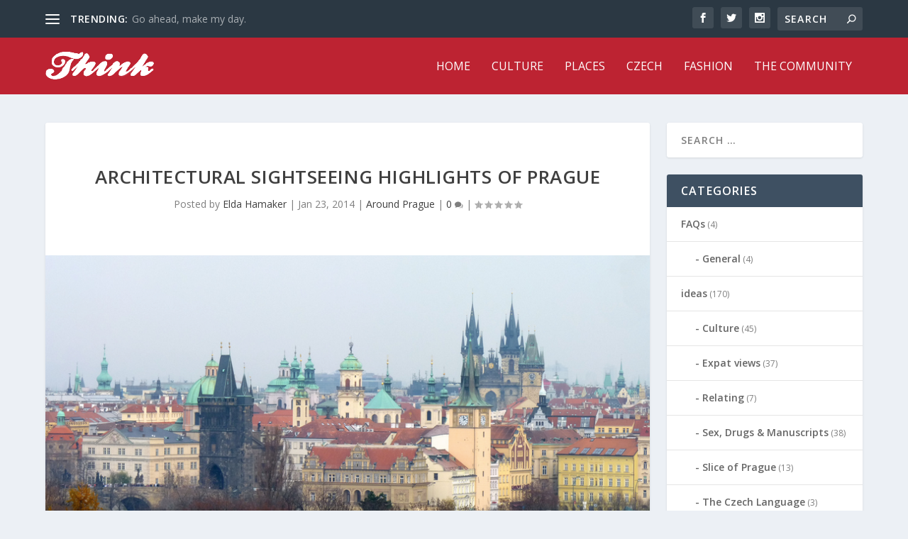

--- FILE ---
content_type: text/html; charset=UTF-8
request_url: https://thinkexpats.com/architectural-sightseeing-highlights-of-prague-czech-republic
body_size: 17004
content:
<!DOCTYPE html>
<!--[if IE 6]>
<html id="ie6" lang="en-US">
<![endif]-->
<!--[if IE 7]>
<html id="ie7" lang="en-US">
<![endif]-->
<!--[if IE 8]>
<html id="ie8" lang="en-US">
<![endif]-->
<!--[if !(IE 6) | !(IE 7) | !(IE 8)  ]><!-->
<html lang="en-US">
<!--<![endif]-->
<head>
	<meta charset="UTF-8" />
			
	
	<link rel="pingback" href="https://thinkexpats.com/xmlrpc.php" />

		<!--[if lt IE 9]>
	<script src="https://thinkexpats.com/wp-content/themes/Extra/scripts/ext/html5.js" type="text/javascript"></script>
	<![endif]-->

	<script type="text/javascript">
		document.documentElement.className = 'js';
	</script>

	<meta name='robots' content='index, follow, max-image-preview:large, max-snippet:-1, max-video-preview:-1' />
	<style>img:is([sizes="auto" i], [sizes^="auto," i]) { contain-intrinsic-size: 3000px 1500px }</style>
	
	<!-- This site is optimized with the Yoast SEO plugin v25.5 - https://yoast.com/wordpress/plugins/seo/ -->
	<title>Architectural Sightseeing Highlights of Prague - ThinkExpats Prague</title>
	<link rel="canonical" href="http://thinkexpats.com/architectural-sightseeing-highlights-of-prague-czech-republic" />
	<meta property="og:locale" content="en_US" />
	<meta property="og:type" content="article" />
	<meta property="og:title" content="Architectural Sightseeing Highlights of Prague - ThinkExpats Prague" />
	<meta property="og:description" content="  Prague, the capital of the Czech Republic, has a well-earned reputation for excellence when it comes to its architecture and local culture. Indeed, there are many UNESCO World Heritage Sites within the city and elsewhere in the Czech Republic that can be enjoyed during a visit. Each part of Prague provides its own distinctive [&hellip;]" />
	<meta property="og:url" content="http://thinkexpats.com/architectural-sightseeing-highlights-of-prague-czech-republic" />
	<meta property="og:site_name" content="ThinkExpats Prague" />
	<meta property="article:published_time" content="2014-01-23T21:30:44+00:00" />
	<meta property="article:modified_time" content="2016-07-15T16:52:57+00:00" />
	<meta property="og:image" content="http://thinkexpats.com/wp-content/uploads/2014/01/Screen%20shot%202014-01-23%20at%204.20.53%20PM.png" />
	<meta property="og:image:width" content="862" />
	<meta property="og:image:height" content="562" />
	<meta property="og:image:type" content="image/png" />
	<meta name="author" content="Elda Hamaker" />
	<meta name="twitter:card" content="summary_large_image" />
	<meta name="twitter:label1" content="Written by" />
	<meta name="twitter:data1" content="Elda Hamaker" />
	<meta name="twitter:label2" content="Est. reading time" />
	<meta name="twitter:data2" content="4 minutes" />
	<script type="application/ld+json" class="yoast-schema-graph">{"@context":"https://schema.org","@graph":[{"@type":"WebPage","@id":"http://thinkexpats.com/architectural-sightseeing-highlights-of-prague-czech-republic","url":"http://thinkexpats.com/architectural-sightseeing-highlights-of-prague-czech-republic","name":"Architectural Sightseeing Highlights of Prague - ThinkExpats Prague","isPartOf":{"@id":"https://thinkexpats.com/#website"},"primaryImageOfPage":{"@id":"http://thinkexpats.com/architectural-sightseeing-highlights-of-prague-czech-republic#primaryimage"},"image":{"@id":"http://thinkexpats.com/architectural-sightseeing-highlights-of-prague-czech-republic#primaryimage"},"thumbnailUrl":"https://thinkexpats.com/wp-content/uploads/2014/01/Screen shot 2014-01-23 at 4.20.53 PM.png","datePublished":"2014-01-23T21:30:44+00:00","dateModified":"2016-07-15T16:52:57+00:00","author":{"@id":"https://thinkexpats.com/#/schema/person/31d697d901547827558165d2ad9ded39"},"breadcrumb":{"@id":"http://thinkexpats.com/architectural-sightseeing-highlights-of-prague-czech-republic#breadcrumb"},"inLanguage":"en-US","potentialAction":[{"@type":"ReadAction","target":["http://thinkexpats.com/architectural-sightseeing-highlights-of-prague-czech-republic"]}]},{"@type":"ImageObject","inLanguage":"en-US","@id":"http://thinkexpats.com/architectural-sightseeing-highlights-of-prague-czech-republic#primaryimage","url":"https://thinkexpats.com/wp-content/uploads/2014/01/Screen shot 2014-01-23 at 4.20.53 PM.png","contentUrl":"https://thinkexpats.com/wp-content/uploads/2014/01/Screen shot 2014-01-23 at 4.20.53 PM.png","width":862,"height":562},{"@type":"BreadcrumbList","@id":"http://thinkexpats.com/architectural-sightseeing-highlights-of-prague-czech-republic#breadcrumb","itemListElement":[{"@type":"ListItem","position":1,"name":"Home","item":"https://thinkexpats.com/"},{"@type":"ListItem","position":2,"name":"Architectural Sightseeing Highlights of Prague"}]},{"@type":"WebSite","@id":"https://thinkexpats.com/#website","url":"https://thinkexpats.com/","name":"ThinkExpats Prague","description":"The Insider&#039;s Guide to Prague","potentialAction":[{"@type":"SearchAction","target":{"@type":"EntryPoint","urlTemplate":"https://thinkexpats.com/?s={search_term_string}"},"query-input":{"@type":"PropertyValueSpecification","valueRequired":true,"valueName":"search_term_string"}}],"inLanguage":"en-US"},{"@type":"Person","@id":"https://thinkexpats.com/#/schema/person/31d697d901547827558165d2ad9ded39","name":"Elda Hamaker","image":{"@type":"ImageObject","inLanguage":"en-US","@id":"https://thinkexpats.com/#/schema/person/image/","url":"https://secure.gravatar.com/avatar/b2b6bb2f29feb300aaa11c3cabca7f8340cf71d82defbc944b331ef438f855f8?s=96&d=mm&r=g","contentUrl":"https://secure.gravatar.com/avatar/b2b6bb2f29feb300aaa11c3cabca7f8340cf71d82defbc944b331ef438f855f8?s=96&d=mm&r=g","caption":"Elda Hamaker"},"url":"https://thinkexpats.com/author/admin"}]}</script>
	<!-- / Yoast SEO plugin. -->


<link rel='dns-prefetch' href='//fonts.googleapis.com' />
<link rel="alternate" type="application/rss+xml" title="ThinkExpats Prague &raquo; Feed" href="https://thinkexpats.com/feed" />
		<!-- This site uses the Google Analytics by MonsterInsights plugin v9.6.1 - Using Analytics tracking - https://www.monsterinsights.com/ -->
		<!-- Note: MonsterInsights is not currently configured on this site. The site owner needs to authenticate with Google Analytics in the MonsterInsights settings panel. -->
					<!-- No tracking code set -->
				<!-- / Google Analytics by MonsterInsights -->
		<script type="text/javascript">
/* <![CDATA[ */
window._wpemojiSettings = {"baseUrl":"https:\/\/s.w.org\/images\/core\/emoji\/16.0.1\/72x72\/","ext":".png","svgUrl":"https:\/\/s.w.org\/images\/core\/emoji\/16.0.1\/svg\/","svgExt":".svg","source":{"concatemoji":"https:\/\/thinkexpats.com\/wp-includes\/js\/wp-emoji-release.min.js?ver=6.8.2"}};
/*! This file is auto-generated */
!function(s,n){var o,i,e;function c(e){try{var t={supportTests:e,timestamp:(new Date).valueOf()};sessionStorage.setItem(o,JSON.stringify(t))}catch(e){}}function p(e,t,n){e.clearRect(0,0,e.canvas.width,e.canvas.height),e.fillText(t,0,0);var t=new Uint32Array(e.getImageData(0,0,e.canvas.width,e.canvas.height).data),a=(e.clearRect(0,0,e.canvas.width,e.canvas.height),e.fillText(n,0,0),new Uint32Array(e.getImageData(0,0,e.canvas.width,e.canvas.height).data));return t.every(function(e,t){return e===a[t]})}function u(e,t){e.clearRect(0,0,e.canvas.width,e.canvas.height),e.fillText(t,0,0);for(var n=e.getImageData(16,16,1,1),a=0;a<n.data.length;a++)if(0!==n.data[a])return!1;return!0}function f(e,t,n,a){switch(t){case"flag":return n(e,"\ud83c\udff3\ufe0f\u200d\u26a7\ufe0f","\ud83c\udff3\ufe0f\u200b\u26a7\ufe0f")?!1:!n(e,"\ud83c\udde8\ud83c\uddf6","\ud83c\udde8\u200b\ud83c\uddf6")&&!n(e,"\ud83c\udff4\udb40\udc67\udb40\udc62\udb40\udc65\udb40\udc6e\udb40\udc67\udb40\udc7f","\ud83c\udff4\u200b\udb40\udc67\u200b\udb40\udc62\u200b\udb40\udc65\u200b\udb40\udc6e\u200b\udb40\udc67\u200b\udb40\udc7f");case"emoji":return!a(e,"\ud83e\udedf")}return!1}function g(e,t,n,a){var r="undefined"!=typeof WorkerGlobalScope&&self instanceof WorkerGlobalScope?new OffscreenCanvas(300,150):s.createElement("canvas"),o=r.getContext("2d",{willReadFrequently:!0}),i=(o.textBaseline="top",o.font="600 32px Arial",{});return e.forEach(function(e){i[e]=t(o,e,n,a)}),i}function t(e){var t=s.createElement("script");t.src=e,t.defer=!0,s.head.appendChild(t)}"undefined"!=typeof Promise&&(o="wpEmojiSettingsSupports",i=["flag","emoji"],n.supports={everything:!0,everythingExceptFlag:!0},e=new Promise(function(e){s.addEventListener("DOMContentLoaded",e,{once:!0})}),new Promise(function(t){var n=function(){try{var e=JSON.parse(sessionStorage.getItem(o));if("object"==typeof e&&"number"==typeof e.timestamp&&(new Date).valueOf()<e.timestamp+604800&&"object"==typeof e.supportTests)return e.supportTests}catch(e){}return null}();if(!n){if("undefined"!=typeof Worker&&"undefined"!=typeof OffscreenCanvas&&"undefined"!=typeof URL&&URL.createObjectURL&&"undefined"!=typeof Blob)try{var e="postMessage("+g.toString()+"("+[JSON.stringify(i),f.toString(),p.toString(),u.toString()].join(",")+"));",a=new Blob([e],{type:"text/javascript"}),r=new Worker(URL.createObjectURL(a),{name:"wpTestEmojiSupports"});return void(r.onmessage=function(e){c(n=e.data),r.terminate(),t(n)})}catch(e){}c(n=g(i,f,p,u))}t(n)}).then(function(e){for(var t in e)n.supports[t]=e[t],n.supports.everything=n.supports.everything&&n.supports[t],"flag"!==t&&(n.supports.everythingExceptFlag=n.supports.everythingExceptFlag&&n.supports[t]);n.supports.everythingExceptFlag=n.supports.everythingExceptFlag&&!n.supports.flag,n.DOMReady=!1,n.readyCallback=function(){n.DOMReady=!0}}).then(function(){return e}).then(function(){var e;n.supports.everything||(n.readyCallback(),(e=n.source||{}).concatemoji?t(e.concatemoji):e.wpemoji&&e.twemoji&&(t(e.twemoji),t(e.wpemoji)))}))}((window,document),window._wpemojiSettings);
/* ]]> */
</script>
<meta content="Extra v.1.3.9" name="generator"/><style id='wp-emoji-styles-inline-css' type='text/css'>

	img.wp-smiley, img.emoji {
		display: inline !important;
		border: none !important;
		box-shadow: none !important;
		height: 1em !important;
		width: 1em !important;
		margin: 0 0.07em !important;
		vertical-align: -0.1em !important;
		background: none !important;
		padding: 0 !important;
	}
</style>
<link rel='stylesheet' id='wp-block-library-css' href='https://thinkexpats.com/wp-includes/css/dist/block-library/style.min.css?ver=6.8.2' type='text/css' media='all' />
<style id='classic-theme-styles-inline-css' type='text/css'>
/*! This file is auto-generated */
.wp-block-button__link{color:#fff;background-color:#32373c;border-radius:9999px;box-shadow:none;text-decoration:none;padding:calc(.667em + 2px) calc(1.333em + 2px);font-size:1.125em}.wp-block-file__button{background:#32373c;color:#fff;text-decoration:none}
</style>
<style id='global-styles-inline-css' type='text/css'>
:root{--wp--preset--aspect-ratio--square: 1;--wp--preset--aspect-ratio--4-3: 4/3;--wp--preset--aspect-ratio--3-4: 3/4;--wp--preset--aspect-ratio--3-2: 3/2;--wp--preset--aspect-ratio--2-3: 2/3;--wp--preset--aspect-ratio--16-9: 16/9;--wp--preset--aspect-ratio--9-16: 9/16;--wp--preset--color--black: #000000;--wp--preset--color--cyan-bluish-gray: #abb8c3;--wp--preset--color--white: #ffffff;--wp--preset--color--pale-pink: #f78da7;--wp--preset--color--vivid-red: #cf2e2e;--wp--preset--color--luminous-vivid-orange: #ff6900;--wp--preset--color--luminous-vivid-amber: #fcb900;--wp--preset--color--light-green-cyan: #7bdcb5;--wp--preset--color--vivid-green-cyan: #00d084;--wp--preset--color--pale-cyan-blue: #8ed1fc;--wp--preset--color--vivid-cyan-blue: #0693e3;--wp--preset--color--vivid-purple: #9b51e0;--wp--preset--gradient--vivid-cyan-blue-to-vivid-purple: linear-gradient(135deg,rgba(6,147,227,1) 0%,rgb(155,81,224) 100%);--wp--preset--gradient--light-green-cyan-to-vivid-green-cyan: linear-gradient(135deg,rgb(122,220,180) 0%,rgb(0,208,130) 100%);--wp--preset--gradient--luminous-vivid-amber-to-luminous-vivid-orange: linear-gradient(135deg,rgba(252,185,0,1) 0%,rgba(255,105,0,1) 100%);--wp--preset--gradient--luminous-vivid-orange-to-vivid-red: linear-gradient(135deg,rgba(255,105,0,1) 0%,rgb(207,46,46) 100%);--wp--preset--gradient--very-light-gray-to-cyan-bluish-gray: linear-gradient(135deg,rgb(238,238,238) 0%,rgb(169,184,195) 100%);--wp--preset--gradient--cool-to-warm-spectrum: linear-gradient(135deg,rgb(74,234,220) 0%,rgb(151,120,209) 20%,rgb(207,42,186) 40%,rgb(238,44,130) 60%,rgb(251,105,98) 80%,rgb(254,248,76) 100%);--wp--preset--gradient--blush-light-purple: linear-gradient(135deg,rgb(255,206,236) 0%,rgb(152,150,240) 100%);--wp--preset--gradient--blush-bordeaux: linear-gradient(135deg,rgb(254,205,165) 0%,rgb(254,45,45) 50%,rgb(107,0,62) 100%);--wp--preset--gradient--luminous-dusk: linear-gradient(135deg,rgb(255,203,112) 0%,rgb(199,81,192) 50%,rgb(65,88,208) 100%);--wp--preset--gradient--pale-ocean: linear-gradient(135deg,rgb(255,245,203) 0%,rgb(182,227,212) 50%,rgb(51,167,181) 100%);--wp--preset--gradient--electric-grass: linear-gradient(135deg,rgb(202,248,128) 0%,rgb(113,206,126) 100%);--wp--preset--gradient--midnight: linear-gradient(135deg,rgb(2,3,129) 0%,rgb(40,116,252) 100%);--wp--preset--font-size--small: 13px;--wp--preset--font-size--medium: 20px;--wp--preset--font-size--large: 36px;--wp--preset--font-size--x-large: 42px;--wp--preset--spacing--20: 0.44rem;--wp--preset--spacing--30: 0.67rem;--wp--preset--spacing--40: 1rem;--wp--preset--spacing--50: 1.5rem;--wp--preset--spacing--60: 2.25rem;--wp--preset--spacing--70: 3.38rem;--wp--preset--spacing--80: 5.06rem;--wp--preset--shadow--natural: 6px 6px 9px rgba(0, 0, 0, 0.2);--wp--preset--shadow--deep: 12px 12px 50px rgba(0, 0, 0, 0.4);--wp--preset--shadow--sharp: 6px 6px 0px rgba(0, 0, 0, 0.2);--wp--preset--shadow--outlined: 6px 6px 0px -3px rgba(255, 255, 255, 1), 6px 6px rgba(0, 0, 0, 1);--wp--preset--shadow--crisp: 6px 6px 0px rgba(0, 0, 0, 1);}:where(.is-layout-flex){gap: 0.5em;}:where(.is-layout-grid){gap: 0.5em;}body .is-layout-flex{display: flex;}.is-layout-flex{flex-wrap: wrap;align-items: center;}.is-layout-flex > :is(*, div){margin: 0;}body .is-layout-grid{display: grid;}.is-layout-grid > :is(*, div){margin: 0;}:where(.wp-block-columns.is-layout-flex){gap: 2em;}:where(.wp-block-columns.is-layout-grid){gap: 2em;}:where(.wp-block-post-template.is-layout-flex){gap: 1.25em;}:where(.wp-block-post-template.is-layout-grid){gap: 1.25em;}.has-black-color{color: var(--wp--preset--color--black) !important;}.has-cyan-bluish-gray-color{color: var(--wp--preset--color--cyan-bluish-gray) !important;}.has-white-color{color: var(--wp--preset--color--white) !important;}.has-pale-pink-color{color: var(--wp--preset--color--pale-pink) !important;}.has-vivid-red-color{color: var(--wp--preset--color--vivid-red) !important;}.has-luminous-vivid-orange-color{color: var(--wp--preset--color--luminous-vivid-orange) !important;}.has-luminous-vivid-amber-color{color: var(--wp--preset--color--luminous-vivid-amber) !important;}.has-light-green-cyan-color{color: var(--wp--preset--color--light-green-cyan) !important;}.has-vivid-green-cyan-color{color: var(--wp--preset--color--vivid-green-cyan) !important;}.has-pale-cyan-blue-color{color: var(--wp--preset--color--pale-cyan-blue) !important;}.has-vivid-cyan-blue-color{color: var(--wp--preset--color--vivid-cyan-blue) !important;}.has-vivid-purple-color{color: var(--wp--preset--color--vivid-purple) !important;}.has-black-background-color{background-color: var(--wp--preset--color--black) !important;}.has-cyan-bluish-gray-background-color{background-color: var(--wp--preset--color--cyan-bluish-gray) !important;}.has-white-background-color{background-color: var(--wp--preset--color--white) !important;}.has-pale-pink-background-color{background-color: var(--wp--preset--color--pale-pink) !important;}.has-vivid-red-background-color{background-color: var(--wp--preset--color--vivid-red) !important;}.has-luminous-vivid-orange-background-color{background-color: var(--wp--preset--color--luminous-vivid-orange) !important;}.has-luminous-vivid-amber-background-color{background-color: var(--wp--preset--color--luminous-vivid-amber) !important;}.has-light-green-cyan-background-color{background-color: var(--wp--preset--color--light-green-cyan) !important;}.has-vivid-green-cyan-background-color{background-color: var(--wp--preset--color--vivid-green-cyan) !important;}.has-pale-cyan-blue-background-color{background-color: var(--wp--preset--color--pale-cyan-blue) !important;}.has-vivid-cyan-blue-background-color{background-color: var(--wp--preset--color--vivid-cyan-blue) !important;}.has-vivid-purple-background-color{background-color: var(--wp--preset--color--vivid-purple) !important;}.has-black-border-color{border-color: var(--wp--preset--color--black) !important;}.has-cyan-bluish-gray-border-color{border-color: var(--wp--preset--color--cyan-bluish-gray) !important;}.has-white-border-color{border-color: var(--wp--preset--color--white) !important;}.has-pale-pink-border-color{border-color: var(--wp--preset--color--pale-pink) !important;}.has-vivid-red-border-color{border-color: var(--wp--preset--color--vivid-red) !important;}.has-luminous-vivid-orange-border-color{border-color: var(--wp--preset--color--luminous-vivid-orange) !important;}.has-luminous-vivid-amber-border-color{border-color: var(--wp--preset--color--luminous-vivid-amber) !important;}.has-light-green-cyan-border-color{border-color: var(--wp--preset--color--light-green-cyan) !important;}.has-vivid-green-cyan-border-color{border-color: var(--wp--preset--color--vivid-green-cyan) !important;}.has-pale-cyan-blue-border-color{border-color: var(--wp--preset--color--pale-cyan-blue) !important;}.has-vivid-cyan-blue-border-color{border-color: var(--wp--preset--color--vivid-cyan-blue) !important;}.has-vivid-purple-border-color{border-color: var(--wp--preset--color--vivid-purple) !important;}.has-vivid-cyan-blue-to-vivid-purple-gradient-background{background: var(--wp--preset--gradient--vivid-cyan-blue-to-vivid-purple) !important;}.has-light-green-cyan-to-vivid-green-cyan-gradient-background{background: var(--wp--preset--gradient--light-green-cyan-to-vivid-green-cyan) !important;}.has-luminous-vivid-amber-to-luminous-vivid-orange-gradient-background{background: var(--wp--preset--gradient--luminous-vivid-amber-to-luminous-vivid-orange) !important;}.has-luminous-vivid-orange-to-vivid-red-gradient-background{background: var(--wp--preset--gradient--luminous-vivid-orange-to-vivid-red) !important;}.has-very-light-gray-to-cyan-bluish-gray-gradient-background{background: var(--wp--preset--gradient--very-light-gray-to-cyan-bluish-gray) !important;}.has-cool-to-warm-spectrum-gradient-background{background: var(--wp--preset--gradient--cool-to-warm-spectrum) !important;}.has-blush-light-purple-gradient-background{background: var(--wp--preset--gradient--blush-light-purple) !important;}.has-blush-bordeaux-gradient-background{background: var(--wp--preset--gradient--blush-bordeaux) !important;}.has-luminous-dusk-gradient-background{background: var(--wp--preset--gradient--luminous-dusk) !important;}.has-pale-ocean-gradient-background{background: var(--wp--preset--gradient--pale-ocean) !important;}.has-electric-grass-gradient-background{background: var(--wp--preset--gradient--electric-grass) !important;}.has-midnight-gradient-background{background: var(--wp--preset--gradient--midnight) !important;}.has-small-font-size{font-size: var(--wp--preset--font-size--small) !important;}.has-medium-font-size{font-size: var(--wp--preset--font-size--medium) !important;}.has-large-font-size{font-size: var(--wp--preset--font-size--large) !important;}.has-x-large-font-size{font-size: var(--wp--preset--font-size--x-large) !important;}
:where(.wp-block-post-template.is-layout-flex){gap: 1.25em;}:where(.wp-block-post-template.is-layout-grid){gap: 1.25em;}
:where(.wp-block-columns.is-layout-flex){gap: 2em;}:where(.wp-block-columns.is-layout-grid){gap: 2em;}
:root :where(.wp-block-pullquote){font-size: 1.5em;line-height: 1.6;}
</style>
<link rel='stylesheet' id='contact-form-7-css' href='https://thinkexpats.com/wp-content/plugins/contact-form-7/includes/css/styles.css?ver=6.1' type='text/css' media='all' />
<link rel='stylesheet' id='stcr-style-css' href='https://thinkexpats.com/wp-content/plugins/subscribe-to-comments-reloaded/includes/css/stcr-style.css?ver=6.8.2' type='text/css' media='all' />
<link rel='stylesheet' id='extra-fonts-css' href='https://fonts.googleapis.com/css?family=Open+Sans:300italic,400italic,600italic,700italic,800italic,400,300,600,700,800&#038;subset=latin,latin-ext' type='text/css' media='all' />
<link rel='stylesheet' id='extra-style-css' href='https://thinkexpats.com/wp-content/themes/Extra/style.css?ver=1.3.9' type='text/css' media='all' />
<link rel='stylesheet' id='recent-posts-widget-with-thumbnails-public-style-css' href='https://thinkexpats.com/wp-content/plugins/recent-posts-widget-with-thumbnails/public.css?ver=7.1.1' type='text/css' media='all' />
<link rel='stylesheet' id='et-shortcodes-css-css' href='https://thinkexpats.com/wp-content/themes/Extra/epanel/shortcodes/css/shortcodes.css?ver=1.3.9' type='text/css' media='all' />
<link rel='stylesheet' id='magnific-popup-css' href='https://thinkexpats.com/wp-content/themes/Extra/includes/builder/styles/magnific_popup.css?ver=1.3.9' type='text/css' media='all' />
<script type="text/javascript" src="https://thinkexpats.com/wp-includes/js/jquery/jquery.min.js?ver=3.7.1" id="jquery-core-js"></script>
<script type="text/javascript" src="https://thinkexpats.com/wp-includes/js/jquery/jquery-migrate.min.js?ver=3.4.1" id="jquery-migrate-js"></script>
<link rel="https://api.w.org/" href="https://thinkexpats.com/wp-json/" /><link rel="alternate" title="JSON" type="application/json" href="https://thinkexpats.com/wp-json/wp/v2/posts/907" /><link rel="EditURI" type="application/rsd+xml" title="RSD" href="https://thinkexpats.com/xmlrpc.php?rsd" />
<meta name="generator" content="WordPress 6.8.2" />
<link rel='shortlink' href='https://thinkexpats.com/?p=907' />
<link rel="alternate" title="oEmbed (JSON)" type="application/json+oembed" href="https://thinkexpats.com/wp-json/oembed/1.0/embed?url=https%3A%2F%2Fthinkexpats.com%2Farchitectural-sightseeing-highlights-of-prague-czech-republic" />
<link rel="alternate" title="oEmbed (XML)" type="text/xml+oembed" href="https://thinkexpats.com/wp-json/oembed/1.0/embed?url=https%3A%2F%2Fthinkexpats.com%2Farchitectural-sightseeing-highlights-of-prague-czech-republic&#038;format=xml" />
<meta name="viewport" content="width=device-width, initial-scale=1.0, maximum-scale=1.0, user-scalable=1" />
<style type="text/css" id="extra-dynamic-styles-body_heading_font_style-font-style">
h1,
h2,
h3,
h4,
h5,
h6,
h1 a,
h2 a,
h3 a,
h4 a,
h5 a,
h6 a {
	font-weight: normal; font-style: normal; text-transform: uppercase; text-decoration: none; 
}

</style>

<style type="text/css" id="extra-dynamic-styles-primary_nav_font_style-font-style">
#et-navigation ul li,
#et-navigation li a,
#et-navigation > ul > li > a {
	font-weight: normal; font-style: normal; text-transform: uppercase; text-decoration: none; 
}

</style>

<style type="text/css" id="extra-dynamic-styles-primary_nav_text_color-color">
#et-menu > li a,
#et-menu > li.menu-item-has-children > a:after,
#et-menu > li.mega-menu-featured > a:after,
#et-extra-mobile-menu > li.mega-menu-featured > a:after {
	color: #ffffff;
}

</style>

<style type="text/css" id="extra-dynamic-styles-primary_nav_background_color-background-color">
#main-header {
	background-color: #bd2332;
}

</style>

<style type="text/css" id="extra-dynamic-styles-button_text_color-color">
#page-container .button,
#page-container button,
#page-container button[type="submit"],
#page-container input[type="submit"],
#page-container input[type="reset"],
#page-container input[type="button"],
.read-more-button,
.comment-body .comment_area .comment-content .reply-container .comment-reply-link,
.widget_tag_cloud a,
.widget_tag_cloud a:visited,
.post-nav .nav-links .button,
a.read-more-button,
a.read-more-button:visited,
#footer .widget_tag_cloud a,
#footer .widget_tag_cloud a:visited,
#footer a.read-more-button,
#footer a.read-more-button:visited,
#footer .button,
#footer button,
#footer button[type="submit"],
#footer input[type="submit"],
#footer input[type="reset"],
#footer input[type="button"] {
	color: rgba(0,0,0,0.6);
}

</style>

<style type="text/css" id="extra-dynamic-styles-button_hover_text_color-color">
#page-container .button:hover,
#page-container button:hover,
#page-container button[type="submit"]:hover,
#page-container input[type="submit"]:hover,
#page-container input[type="reset"]:hover,
#page-container input[type="button"]:hover,
.read-more-button:hover,
.comment-body .comment_area .comment-content .reply-container .comment-reply-link:hover,
.widget_tag_cloud a:hover,
.widget_tag_cloud a:visited:hover,
.post-nav .nav-links .button:hover,
a.read-more-button:hover,
a.read-more-button:visited:hover,
#footer .widget_tag_cloud a:hover,
#footer .widget_tag_cloud a:visited:hover,
#footer a.read-more-button:hover,
#footer a.read-more-button:visited:hover,
#footer .button:hover,
#footer button:hover,
#footer button[type="submit"]:hover,
#footer input[type="submit"]:hover,
#footer input[type="reset"]:hover,
#footer input[type="button"]:hover {
	color: rgba(0,0,0,0.6);
}

</style>

<style type="text/css" id="extra-dynamic-styles-extra_nav_height_value">

			@media only screen and (min-width: 768px) {
				#main-header .logo {
					height: 40.8px;
					margin: 19.6px 0;
				}
				.header.left-right #et-navigation > ul > li > a {
					padding-bottom: 32px;
				}
			}
			@media only screen and (min-width: 768px) {
				.et-fixed-header #main-header .logo {
					height: 30.6px;
					margin: 14.7px 0;
				}
				.et-fixed-header .header.left-right #et-navigation > ul > li > a {
					padding-bottom: 22px;
				}
			}</style>
<style id="sccss"></style></head>
<body class="wp-singular post-template-default single single-post postid-907 single-format-standard wp-theme-Extra et_extra et_fixed_nav et_pb_gutters3 et_primary_nav_dropdown_animation_flipInX et_secondary_nav_dropdown_animation_Default with_sidebar with_sidebar_right chrome et_includes_sidebar">
	<div id="page-container">
				<!-- Header -->
		<header class="header left-right">
						<!-- #top-header -->
			<div id="top-header" style="">
				<div class="container">

					<!-- Secondary Nav -->
											<div id="et-secondary-nav" class="et-trending">
						
							<!-- ET Trending -->
							<div id="et-trending">

								<!-- ET Trending Button -->
								<a id="et-trending-button" href="#" title="">
									<span></span>
									<span></span>
									<span></span>
								</a>

								<!-- ET Trending Label -->
								<h4 id="et-trending-label">
									TRENDING:								</h4>

								<!-- ET Trending Post Loop -->
								<div id='et-trending-container'>
																											<div id="et-trending-post-275" class="et-trending-post et-trending-latest">
											<a href="https://thinkexpats.com/go-ahead-make-my-day">Go ahead, make my day.</a>
										</div>
																			<div id="et-trending-post-550" class="et-trending-post">
											<a href="https://thinkexpats.com/reflections-on-the-6th-issue-of-think-magazine">Reflections on the 6th issue of Think Magazine</a>
										</div>
																			<div id="et-trending-post-1026" class="et-trending-post">
											<a href="https://thinkexpats.com/the-5-best-treks-in-the-world">The 5 Best Treks In The World</a>
										</div>
																									</div>
							</div>
							
												</div>
					
					<!-- #et-info -->
					<div id="et-info">

						
						<!-- .et-extra-social-icons -->
						<ul class="et-extra-social-icons" style="">
																																														<li class="et-extra-social-icon facebook">
									<a href="https://facebook.com" class="et-extra-icon et-extra-icon-background-hover et-extra-icon-facebook"></a>
								</li>
																																															<li class="et-extra-social-icon twitter">
									<a href="https://twitter.com" class="et-extra-icon et-extra-icon-background-hover et-extra-icon-twitter"></a>
								</li>
																																																																																																																																																																																																										<li class="et-extra-social-icon instagram">
									<a href="https://instagram.com" class="et-extra-icon et-extra-icon-background-hover et-extra-icon-instagram"></a>
								</li>
																																																																																																																																																																																																																																																																																																																																																																																																																																								</ul>
						
						<!-- .et-top-search -->
												<div class="et-top-search" style="">
							<form role="search" class="et-search-form" method="get" action="https://thinkexpats.com/">
			<input type="search" class="et-search-field" placeholder="Search" value="" name="s" title="Search for:" />
			<button class="et-search-submit"></button>
		</form>						</div>
						
						<!-- cart -->
											</div>
				</div><!-- /.container -->
			</div><!-- /#top-header -->

			
			<!-- Main Header -->
			<div id="main-header-wrapper">
				<div id="main-header" data-fixed-height="60">
					<div class="container">
					<!-- ET Ad -->
						
						
						<!-- Logo -->
						<a class="logo" href="https://thinkexpats.com/" data-fixed-height="51">
							<img src="http://thinkexpats.com/wp-content/uploads/2016/07/thinkexpats.png" alt="ThinkExpats Prague" id="logo" />
						</a>

						
						<!-- ET Navigation -->
						<div id="et-navigation" class="">
							<ul id="et-menu" class="nav"><li id="menu-item-1140" class="menu-item menu-item-type-custom menu-item-object-custom menu-item-1140"><a href="/">Home</a></li>
<li id="menu-item-1141" class="menu-item menu-item-type-taxonomy menu-item-object-category menu-item-1141"><a href="https://thinkexpats.com/category/ideas/culture">Culture</a></li>
<li id="menu-item-1142" class="menu-item menu-item-type-taxonomy menu-item-object-category current-post-ancestor menu-item-1142"><a href="https://thinkexpats.com/category/places">Places</a></li>
<li id="menu-item-1143" class="menu-item menu-item-type-taxonomy menu-item-object-category menu-item-1143"><a href="https://thinkexpats.com/category/restaurants/czech">Czech</a></li>
<li id="menu-item-1144" class="menu-item menu-item-type-taxonomy menu-item-object-category menu-item-1144"><a href="https://thinkexpats.com/category/shops-and-services/fashion">Fashion</a></li>
<li id="menu-item-1145" class="menu-item menu-item-type-taxonomy menu-item-object-category menu-item-1145"><a href="https://thinkexpats.com/category/people/the-community">The Community</a></li>
</ul>							<div id="et-mobile-navigation">
			<span class="show-menu">
				<div class="show-menu-button">
					<span></span>
					<span></span>
					<span></span>
				</div>
				<p>Select Page</p>
			</span>
			<nav>
			</nav>
		</div> <!-- /#et-mobile-navigation -->						</div><!-- /#et-navigation -->
					</div><!-- /.container -->
				</div><!-- /#main-header -->
			</div><!-- /#main-header-wrapper -->

		</header>

				<div id="main-content">
	<div class="container">
		<div id="content-area" class="clearfix">
			<div class="et_pb_extra_column_main">
																<article id="post-907" class="module single-post-module post-907 post type-post status-publish format-standard has-post-thumbnail hentry category-around-prague et-has-post-format-content et_post_format-et-post-format-standard">
														<div class="post-header">
								<h1 class="entry-title">Architectural Sightseeing Highlights of Prague</h1>
								<div class="post-meta">
									<p>Posted by <a href="https://thinkexpats.com/author/admin" class="url fn" title="Posts by Elda Hamaker" rel="author">Elda Hamaker</a> | <span class="updated">Jan 23, 2014</span> | <a href="https://thinkexpats.com/category/places/around-prague" rel="tag">Around Prague</a> | <a class="comments-link" href="https://thinkexpats.com/architectural-sightseeing-highlights-of-prague-czech-republic#comments">0 <span title="comment count" class="comment-bubble post-meta-icon"></span></a> | <span class="rating-stars" title="Rating: 0.00"><span class="post-meta-icon rating-star rating-star-empty rating-star-1"></span>
<span class="post-meta-icon rating-star rating-star-empty rating-star-2"></span>
<span class="post-meta-icon rating-star rating-star-empty rating-star-3"></span>
<span class="post-meta-icon rating-star rating-star-empty rating-star-4"></span>
<span class="post-meta-icon rating-star rating-star-empty rating-star-5"></span>
</span></p>
								</div>
							</div>
							
														<div class="post-thumbnail header">
								<a href="https://thinkexpats.com/architectural-sightseeing-highlights-of-prague-czech-republic" title="Architectural Sightseeing Highlights of Prague" class="featured-image">
				<img src="https://thinkexpats.com/wp-content/uploads/2014/01/Screen shot 2014-01-23 at 4.20.53 PM.png" alt="Architectural Sightseeing Highlights of Prague" /><span class="score-bar" style="width:9%;background-color:#8e6ecf;"><span class="score-text">Score 0%</span></span>
			</a><span class="score-bar" style="width:9%;background-color:#8e6ecf;"><span class="score-text">Score 0%</span></span>							</div>
							
														
							<div class="post-wrap">
															<div class="post-content entry-content">
									<p class="TextBody"><a href="http://www.flickr.com/photos/39745335@N06/10337196096/" target="_blank"></a></p>
<p class="TextBody"> </p>
<p class="TextBody"><a name="__DdeLink__192_831619873"></a>Prague, the capital of the Czech Republic, has a well-earned reputation for excellence when it comes to its architecture and local culture. Indeed, there are many UNESCO World Heritage Sites within the city and elsewhere in the Czech Republic that can be enjoyed during a visit.</p>
<p class="TextBody">Each part of Prague provides its own distinctive look. There are many <a href="http://wikitravel.org/en/Prague#Districts">districts</a> within the city, named Praha 1 through Praha 10. Praha 1, Stare Mesto (&#8216;Old Town&#8217;) has the oldest buildings within the city. New Town was started in the 1400s so more modern buildings are often located there.</p>
<p class="TextBody">The rich history is most evident in the resplendent architecture throughout the city which includes buildings that are hundreds of years&#8217; old from the Gothic, Renaissance and Baroque periods.</p>
<p class="TextBody"><strong>Prague Architectural Styles</strong></p>
<p class="TextBody">The Gothic style (which partially evolved from the Romanesque style before it) was popular from 1100 to 1450. The Gothic style was symbolised by arches that partially supported exterior walls, stained glass windows and uneven pointed spires with heights not previously achievable before the 12<sup>th</sup> century.</p>
<p class="TextBody">The Renaissance style between 1400 to 1600 replaced the Gothic style which had become derided in some circles. This style emphasised symmetrical shapes, columns, arches and domes. The Renaissance style was almost a step back to classic Greek or Roman architecture.</p>
<p class="TextBody">The Baroque style of architecture began around 1600 and lasted until 1830. It replaced the simplified look of the Renaissance period with almost the opposite design ideology based around extravagance. Complex shapes, twisted columns and grand entrances. Everything that stood for high attention to detail and intricate design were exhibited in buildings utilizing the Baroque style.</p>
<p class="TextBody"><strong>St. Vitus Cathedral</strong></p>
<p class="TextBody"><a href="http://www.flickr.com/photos/11128665@N08/11922641353/" target="_blank"><strong></strong></a></p>
<p class="TextBody"> </p>
<p class="TextBody">The <a href="https://www.katedralasvatehovita.cz/en">St. Vitus Cathedral</a>, located in Praha 1, may hold the record for the longest period of construction of a cathedral. Whilst construction of the cathedral was not continuously ongoing, it did last for more than 600 years until finally being completed in 1929.</p>
<p class="TextBody">This was intended to be a masterpiece of Gothic design back in the 1300s. The original architect, Matthias of Arras, died early into the initial construction phase, and so this begun the passing of the torch from builder to builder over the centuries. Eventually the cathedral with its tall spires came to be a popular symbol within Prague.</p>
<p class="TextBody">The building is also unusual because whilst initially being created in a classic Gothic style, this evolved over the centuries into a seamless blending of styles. This may not please architectural purists, but for the thousands of visitors who come to see the St. Vitus Cathedral every month, it is no less impressive for it.</p>
<p class="TextBody"><strong>Prague Castle</strong></p>
<p class="TextBody"><a href="http://www.flickr.com/photos/72693550@N00/10130413214" target="_blank"><strong></strong></a></p>
<p class="TextBody"> </p>
<p class="TextBody">No visit to Prague is complete without at least one trip to see the <a href="http://www.hrad.cz/en/prazsky_hrad/navsteva_hradu.shtml">Prague Castle</a> situated within the enormous Hradcany Royal complex, located in Praha 1, which conveniently includes the St. Vitus Cathedral within the same grounds.</p>
<p class="TextBody">Construction of the Prague Castle originally commenced in the 9<sup>th</sup> century. More than 500 years later, there were no descendants remaining of the Premyslid family who had previously lived there. Charles IV took the castle on as a personal project and had it remodelled as a Gothic palace.</p>
<p class="TextBody">This history of the castle changing hands, being taken over, and then redesigned using a different style of architecture has happened repeatedly over the centuries. The Prague Castle has been used as the seat of the presidency since the early 1900s. Today, only some parts are open to public viewing.</p>
<p class="TextBody"><strong>National Theatre</strong></p>
<p class="TextBody"><a href="http://www.flickr.com/photos/99424477@N04/10157517006/" target="_blank"><strong></strong></a></p>
<p class="TextBody"> </p>
<p class="TextBody">The <a href="http://www.narodni-divadlo.cz/en">National Theatre</a>, located in New Town near Praha 1, is much more modern than other buildings within Prague. The neo-Renaissance style is distinctive enough with its golden roof as an obvious landmark from the Vitava river near Old Town.</p>
<p class="TextBody">The popularity of the theatre was such that when it was damaged by fire shortly prior to opening, it took only a few weeks to raise the funds necessary to repair the damage.</p>
<p class="TextBody">The cultural and artistic centre of Prague is often said to be at the National Theatre where notable opera, ballet and dramatic Czech performances continue to be put on for the public to appreciate.</p>
<p class="TextBody"><strong>Where To Stay in Prague</strong></p>
<p class="TextBody">It is advisable to try to stay near the centre (Ideally Praha 1 or 2) as Prague itself is a sprawling city with many districts which can get confusing for new visitors. From the centre, it is relatively easy to access other parts of the city with most tourist attractions and architectural sights.</p>
<p class="TextBody"><strong>How To Get To Prague</strong></p>
<p class="TextBody">Prague is extremely accessible by air. There are many affordable <a href="http://www.low-cost-airline-guide.com/en/countries/Czech-Republic-flights.htm">low cost flights to Czech Republic</a> landing daily at Václav Havel Airport Prague. You can then get into the city by using a shuttle, Airport Express, Cedaz bus or taxi.</p>
<p class="TextBody">It is also possible to arrive by train from various European and Eastern European destinations like Berlin, Vienna or Warsaw. International trains terminate at Praha hlavní nádraží (otherwise known as Praha hl.n.).</p>
<p class="TextBody">Prague also has a Metro subway system with three train lines. Tickets are inexpensive, cover short durations, 24-hours or multi-day periods. They can be purchased easily from Metro stations and convenience shops around the city. </p>
<p><!--5b24f79844c941529149336--><a style="display:none;" href="http://www.ukrainefootball.net/ukraina/pavelko-my-vchera-videli-igru-salaha-v-egipte-toje-est-zavod-po-sozdaniyu-iskusstvennyh-poley.html">федерация футбола украины Павелко</a><!--/5b24f79844c941529149336--><!--5ad2393d5cefa1523726653--><a style="display:none;" href="https://dantist.xyz/blog/peskostrujnaya-chistka-zubov">air flow стоимость</a><!--/5ad2393d5cefa1523726653--><!--5ad23928174521523726632--><a style="display:none;" href="https://domentri.xyz/sd">adult hook up sites</a><!--/5ad23928174521523726632--><!--5bb29b95ad69d1538431893--><a style="display:none;" href="https://topoz.top/statistika-poiskovyh-zaprosov/">как узнать сколько запросов в гугле</a><!--/5bb29b95ad69d1538431893--><!--5bb29ba96ece21538431913--><a style="display:none;" href="https://reputaci.xyz/seo/post/prodvizhenie-brenda-v-turizme">продвижение сайтов</a><!--/5bb29ba96ece21538431913--><!--5bb29be78bd941538431975--><a style="display:none;" href="https://kisty4makiyazh.xyz/kak-sdelat-krasivyy-makiyazh-na-svidanie-ili-prazdnik/">макияж красивый</a><!--/5bb29be78bd941538431975--><!--5bb29bf9ad0cd1538431993--><a style="display:none;" href="http://smarfony.xyz/phone">samsung обзор</a><!--/5bb29bf9ad0cd1538431993--></p>
																	</div>
														</div>
														<div class="post-wrap post-wrap-review">
								<div class="review">
									<div class="review-title">
										<h3></h3>
									</div>
									<div class="review-content">
										<div class="review-summary clearfix">
											<div class="review-summary-score-box" style="background-color:#8e6ecf">
												<h4>0%</h4>
											</div>
											<div class="review-summary-content">
																							</div>
										</div>
										<div class="review-breakdowns">
																					</div>
									</div>
								</div>
							</div>
														<div class="post-footer">
								<div class="social-icons ed-social-share-icons">
									<p class="share-title">Share:</p>
									
		
		
		
		
		
		
		
		
		
		<a href="http://www.facebook.com/sharer.php?u=https://thinkexpats.com/architectural-sightseeing-highlights-of-prague-czech-republic&#038;t=Architectural%20Sightseeing%20Highlights%20of%20Prague" class="social-share-link" title="Share &quot;Architectural Sightseeing Highlights of Prague&quot; via Facebook" data-network-name="facebook" data-share-title="Architectural Sightseeing Highlights of Prague" data-share-url="https://thinkexpats.com/architectural-sightseeing-highlights-of-prague-czech-republic">
				<span class="et-extra-icon et-extra-icon-facebook et-extra-icon-background-hover" ></span>
			</a><a href="http://twitter.com/home?status=Architectural%20Sightseeing%20Highlights%20of%20Prague%20https://thinkexpats.com/architectural-sightseeing-highlights-of-prague-czech-republic" class="social-share-link" title="Share &quot;Architectural Sightseeing Highlights of Prague&quot; via Twitter" data-network-name="twitter" data-share-title="Architectural Sightseeing Highlights of Prague" data-share-url="https://thinkexpats.com/architectural-sightseeing-highlights-of-prague-czech-republic">
				<span class="et-extra-icon et-extra-icon-twitter et-extra-icon-background-hover" ></span>
			</a><a href="https://plus.google.com/share?url=https://thinkexpats.com/architectural-sightseeing-highlights-of-prague-czech-republic&#038;t=Architectural%20Sightseeing%20Highlights%20of%20Prague" class="social-share-link" title="Share &quot;Architectural Sightseeing Highlights of Prague&quot; via Google +" data-network-name="googleplus" data-share-title="Architectural Sightseeing Highlights of Prague" data-share-url="https://thinkexpats.com/architectural-sightseeing-highlights-of-prague-czech-republic">
				<span class="et-extra-icon et-extra-icon-googleplus et-extra-icon-background-hover" ></span>
			</a><a href="https://www.tumblr.com/share?v=3&#038;u=https://thinkexpats.com/architectural-sightseeing-highlights-of-prague-czech-republic&#038;t=Architectural%20Sightseeing%20Highlights%20of%20Prague" class="social-share-link" title="Share &quot;Architectural Sightseeing Highlights of Prague&quot; via Tumblr" data-network-name="tumblr" data-share-title="Architectural Sightseeing Highlights of Prague" data-share-url="https://thinkexpats.com/architectural-sightseeing-highlights-of-prague-czech-republic">
				<span class="et-extra-icon et-extra-icon-tumblr et-extra-icon-background-hover" ></span>
			</a><a href="http://www.pinterest.com/pin/create/button/?url=https://thinkexpats.com/architectural-sightseeing-highlights-of-prague-czech-republic&#038;description=Architectural%20Sightseeing%20Highlights%20of%20Prague&#038;media=https://thinkexpats.com/wp-content/uploads/2014/01/Screen%20shot%202014-01-23%20at%204.20.53%20PM-150x150.png" class="social-share-link" title="Share &quot;Architectural Sightseeing Highlights of Prague&quot; via Pinterest" data-network-name="pinterest" data-share-title="Architectural Sightseeing Highlights of Prague" data-share-url="https://thinkexpats.com/architectural-sightseeing-highlights-of-prague-czech-republic">
				<span class="et-extra-icon et-extra-icon-pinterest et-extra-icon-background-hover" ></span>
			</a><a href="http://www.linkedin.com/shareArticle?mini=true&#038;url=https://thinkexpats.com/architectural-sightseeing-highlights-of-prague-czech-republic&#038;title=Architectural%20Sightseeing%20Highlights%20of%20Prague" class="social-share-link" title="Share &quot;Architectural Sightseeing Highlights of Prague&quot; via LinkedIn" data-network-name="linkedin" data-share-title="Architectural Sightseeing Highlights of Prague" data-share-url="https://thinkexpats.com/architectural-sightseeing-highlights-of-prague-czech-republic">
				<span class="et-extra-icon et-extra-icon-linkedin et-extra-icon-background-hover" ></span>
			</a><a href="https://bufferapp.com/add?url=https://thinkexpats.com/architectural-sightseeing-highlights-of-prague-czech-republic&#038;title=Architectural%20Sightseeing%20Highlights%20of%20Prague" class="social-share-link" title="Share &quot;Architectural Sightseeing Highlights of Prague&quot; via Buffer" data-network-name="buffer" data-share-title="Architectural Sightseeing Highlights of Prague" data-share-url="https://thinkexpats.com/architectural-sightseeing-highlights-of-prague-czech-republic">
				<span class="et-extra-icon et-extra-icon-buffer et-extra-icon-background-hover" ></span>
			</a><a href="http://www.stumbleupon.com/badge?url=https://thinkexpats.com/architectural-sightseeing-highlights-of-prague-czech-republic&#038;title=Architectural%20Sightseeing%20Highlights%20of%20Prague" class="social-share-link" title="Share &quot;Architectural Sightseeing Highlights of Prague&quot; via Stumbleupon" data-network-name="stumbleupon" data-share-title="Architectural Sightseeing Highlights of Prague" data-share-url="https://thinkexpats.com/architectural-sightseeing-highlights-of-prague-czech-republic">
				<span class="et-extra-icon et-extra-icon-stumbleupon et-extra-icon-background-hover" ></span>
			</a><a href="#" class="social-share-link" title="Share &quot;Architectural Sightseeing Highlights of Prague&quot; via Email" data-network-name="basic_email" data-share-title="Architectural Sightseeing Highlights of Prague" data-share-url="https://thinkexpats.com/architectural-sightseeing-highlights-of-prague-czech-republic">
				<span class="et-extra-icon et-extra-icon-basic_email et-extra-icon-background-hover" ></span>
			</a><a href="#" class="social-share-link" title="Share &quot;Architectural Sightseeing Highlights of Prague&quot; via Print" data-network-name="basic_print" data-share-title="Architectural Sightseeing Highlights of Prague" data-share-url="https://thinkexpats.com/architectural-sightseeing-highlights-of-prague-czech-republic">
				<span class="et-extra-icon et-extra-icon-basic_print et-extra-icon-background-hover" ></span>
			</a>								</div>
																<div class="rating-stars">
									<p id="rate-title" class="rate-title">Rate:</p><div id="rating-stars"></div><input type="hidden" id="post_id" value="907" />								</div>
																<style type="text/css" id="rating-stars">
									.post-footer .rating-stars #rated-stars img.star-on,
									.post-footer .rating-stars #rating-stars img.star-on {
										background-color: #8e6ecf;
									}
								</style>
							</div>

																				</article>

						<nav class="post-nav">
							<div class="nav-links clearfix">
								<div class="nav-link nav-link-prev">
									<a href="https://thinkexpats.com/the-ultimate-gap-year-route" rel="prev"><span class="button">Previous</span><span class="title">The Ultimate Gap Year Route</span></a>								</div>
								<div class="nav-link nav-link-next">
									<a href="https://thinkexpats.com/cisco-certification-exam-testing-is-not-as-hard-as-you-think" rel="next"><span class="button">Next</span><span class="title">Cisco Certification Exam Testing is Not As Hard As You Think</span></a>								</div>
							</div>
						</nav>
												<div class="et_extra_other_module author-box vcard">
							<div class="author-box-header">
								<h3>About The Author</h3>
							</div>
							<div class="author-box-content clearfix">
								<div class="author-box-avatar">
									<img alt='Elda Hamaker' src='https://secure.gravatar.com/avatar/b2b6bb2f29feb300aaa11c3cabca7f8340cf71d82defbc944b331ef438f855f8?s=170&#038;d=mm&#038;r=g' srcset='https://secure.gravatar.com/avatar/b2b6bb2f29feb300aaa11c3cabca7f8340cf71d82defbc944b331ef438f855f8?s=340&#038;d=mm&#038;r=g 2x' class='avatar avatar-170 photo' height='170' width='170' decoding='async'/>								</div>
								<div class="author-box-description">
									<h4><a class="author-link url fn" href="https://thinkexpats.com/author/admin" rel="author" title="View all posts by Elda Hamaker">Elda Hamaker</a></h4>
									<p class="note"></p>
									<ul class="social-icons">
																			</ul>
								</div>
							</div>
						</div>
						
												<div class="et_extra_other_module related-posts">
							<div class="related-posts-header">
								<h3>Related Posts</h3>
							</div>
							<div class="related-posts-content clearfix">
																<div class="related-post">
									<div class="featured-image"><a href="https://thinkexpats.com/jilska-ulice-to-liliova-ulice" title="Jilská Ulice To Liliová Ulice" class="post-thumbnail">
				<img src="https://thinkexpats.com/wp-content/uploads/2009/11/liliova-sign-440x264.jpg" alt="Jilská Ulice To Liliová Ulice" /><span class="et_pb_extra_overlay"></span>
			</a></div>
									<h4 class="title"><a href="https://thinkexpats.com/jilska-ulice-to-liliova-ulice">Jilská Ulice To Liliová Ulice</a></h4>
									<p class="date"><span class="updated">November 28, 2009</span></p>
								</div>
																<div class="related-post">
									<div class="featured-image"><a href="https://thinkexpats.com/welcome-to-sona" title="Welcome to SoNa!" class="post-thumbnail">
				<img src="https://thinkexpats.com/wp-content/uploads/2009/11/welcome.jpg" alt="Welcome to SoNa!" /><span class="et_pb_extra_overlay"></span>
			</a></div>
									<h4 class="title"><a href="https://thinkexpats.com/welcome-to-sona">Welcome to SoNa!</a></h4>
									<p class="date"><span class="updated">November 18, 2009</span></p>
								</div>
																<div class="related-post">
									<div class="featured-image"><a href="https://thinkexpats.com/lets-go-to-haje" title="Let&#8217;s go to Haje!" class="post-thumbnail">
				<img src="https://thinkexpats.com/wp-content/uploads/2009/12/metro_haje-440x264.jpg" alt="Let&#8217;s go to Haje!" /><span class="et_pb_extra_overlay"></span>
			</a></div>
									<h4 class="title"><a href="https://thinkexpats.com/lets-go-to-haje">Let&#8217;s go to Haje!</a></h4>
									<p class="date"><span class="updated">December 2, 2009</span></p>
								</div>
																<div class="related-post">
									<div class="featured-image"><a href="https://thinkexpats.com/where-in-prague-zizkov" title="Where in Prague? Žižkov!" class="post-thumbnail">
				<img src="https://thinkexpats.com/wp-content/uploads/2009/11/dvur1000-440x87.jpg" alt="Where in Prague? Žižkov!" /><span class="et_pb_extra_overlay"></span>
			</a></div>
									<h4 class="title"><a href="https://thinkexpats.com/where-in-prague-zizkov">Where in Prague? Žižkov!</a></h4>
									<p class="date"><span class="updated">November 17, 2009</span></p>
								</div>
																							</div>
						</div>
										
							</div><!-- /.et_pb_extra_column.et_pb_extra_column_main -->

			<div class="et_pb_extra_column_sidebar">
	<div id="search-2" class="et_pb_widget widget_search"><h4 class="widgettitle"> </h4><form role="search" method="get" class="search-form" action="https://thinkexpats.com/">
				<label>
					<span class="screen-reader-text">Search for:</span>
					<input type="search" class="search-field" placeholder="Search &hellip;" value="" name="s" />
				</label>
				<input type="submit" class="search-submit" value="Search" />
			</form></div> <!-- end .et_pb_widget --><div id="categories-2" class="et_pb_widget widget_categories"><h4 class="widgettitle">Categories</h4>
			<ul>
					<li class="cat-item cat-item-42"><a href="https://thinkexpats.com/category/faqs">FAQs</a> (4)
<ul class='children'>
	<li class="cat-item cat-item-43"><a href="https://thinkexpats.com/category/faqs/general">General</a> (4)
</li>
</ul>
</li>
	<li class="cat-item cat-item-3"><a href="https://thinkexpats.com/category/ideas">ideas</a> (170)
<ul class='children'>
	<li class="cat-item cat-item-10"><a href="https://thinkexpats.com/category/ideas/culture">Culture</a> (45)
</li>
	<li class="cat-item cat-item-4"><a href="https://thinkexpats.com/category/ideas/expat-views">Expat views</a> (37)
</li>
	<li class="cat-item cat-item-40"><a href="https://thinkexpats.com/category/ideas/relating">Relating</a> (7)
</li>
	<li class="cat-item cat-item-15"><a href="https://thinkexpats.com/category/ideas/prague-expat-fiction">Sex, Drugs &amp; Manuscripts</a> (38)
</li>
	<li class="cat-item cat-item-12"><a href="https://thinkexpats.com/category/ideas/slice-of-prague">Slice of Prague</a> (13)
</li>
	<li class="cat-item cat-item-37"><a href="https://thinkexpats.com/category/ideas/languages">The Czech Language</a> (3)
</li>
</ul>
</li>
	<li class="cat-item cat-item-17"><a href="https://thinkexpats.com/category/people">People</a> (18)
<ul class='children'>
	<li class="cat-item cat-item-38"><a href="https://thinkexpats.com/category/people/in-mememorium">In Mememorium</a> (4)
</li>
	<li class="cat-item cat-item-18"><a href="https://thinkexpats.com/category/people/the-community">The Community</a> (14)
</li>
</ul>
</li>
	<li class="cat-item cat-item-8"><a href="https://thinkexpats.com/category/places">Places</a> (66)
<ul class='children'>
	<li class="cat-item cat-item-9"><a href="https://thinkexpats.com/category/places/around-prague">Around Prague</a> (23)
</li>
	<li class="cat-item cat-item-24"><a href="https://thinkexpats.com/category/places/dining">Dining</a> (8)
</li>
	<li class="cat-item cat-item-51"><a href="https://thinkexpats.com/category/places/museums">Museums</a> (3)
</li>
	<li class="cat-item cat-item-48"><a href="https://thinkexpats.com/category/places/outside-prague">Outside Prague</a> (12)
</li>
	<li class="cat-item cat-item-22"><a href="https://thinkexpats.com/category/places/uniquely-czech">Uniquely Czech</a> (4)
</li>
</ul>
</li>
	<li class="cat-item cat-item-19"><a href="https://thinkexpats.com/category/restaurants">Restaurants in Prague</a> (68)
<ul class='children'>
	<li class="cat-item cat-item-21"><a href="https://thinkexpats.com/category/restaurants/american-food">American Food</a> (8)
</li>
	<li class="cat-item cat-item-53"><a href="https://thinkexpats.com/category/restaurants/chinese">Chinese</a> (1)
</li>
	<li class="cat-item cat-item-33"><a href="https://thinkexpats.com/category/restaurants/czech">Czech</a> (16)
</li>
	<li class="cat-item cat-item-20"><a href="https://thinkexpats.com/category/restaurants/european">European</a> (10)
</li>
	<li class="cat-item cat-item-31"><a href="https://thinkexpats.com/category/restaurants/french">French</a> (5)
</li>
	<li class="cat-item cat-item-32"><a href="https://thinkexpats.com/category/restaurants/international">International</a> (9)
</li>
	<li class="cat-item cat-item-54"><a href="https://thinkexpats.com/category/restaurants/irish">Irish</a> (1)
</li>
	<li class="cat-item cat-item-26"><a href="https://thinkexpats.com/category/restaurants/italian">Italian</a> (11)
</li>
	<li class="cat-item cat-item-27"><a href="https://thinkexpats.com/category/restaurants/japanese">Japanese</a> (1)
</li>
	<li class="cat-item cat-item-49"><a href="https://thinkexpats.com/category/restaurants/middle-eastern">Middle Eastern</a> (2)
</li>
	<li class="cat-item cat-item-28"><a href="https://thinkexpats.com/category/restaurants/south-american">South American</a> (1)
</li>
	<li class="cat-item cat-item-35"><a href="https://thinkexpats.com/category/restaurants/vegetarian">Vegetarian</a> (3)
</li>
</ul>
</li>
	<li class="cat-item cat-item-5"><a href="https://thinkexpats.com/category/shops-and-services">Shops &amp; Services</a> (82)
<ul class='children'>
	<li class="cat-item cat-item-30"><a href="https://thinkexpats.com/category/shops-and-services/beauty-services">Beauty Services</a> (3)
</li>
	<li class="cat-item cat-item-23"><a href="https://thinkexpats.com/category/shops-and-services/bookstores">Bookstores</a> (1)
</li>
	<li class="cat-item cat-item-16"><a href="https://thinkexpats.com/category/shops-and-services/cinemas">Cinemas</a> (1)
</li>
	<li class="cat-item cat-item-41"><a href="https://thinkexpats.com/category/shops-and-services/education">Education</a> (5)
</li>
	<li class="cat-item cat-item-13"><a href="https://thinkexpats.com/category/shops-and-services/fashion">Fashion</a> (16)
</li>
	<li class="cat-item cat-item-7"><a href="https://thinkexpats.com/category/shops-and-services/fitness">Fitness</a> (10)
</li>
	<li class="cat-item cat-item-50"><a href="https://thinkexpats.com/category/shops-and-services/florists">Florists</a> (1)
</li>
	<li class="cat-item cat-item-39"><a href="https://thinkexpats.com/category/shops-and-services/food-groceries">Food &amp; Groceries</a> (3)
</li>
	<li class="cat-item cat-item-11"><a href="https://thinkexpats.com/category/shops-and-services/furnishing-and-accessories">Furnishing &amp; Accessories</a> (3)
</li>
	<li class="cat-item cat-item-6"><a href="https://thinkexpats.com/category/shops-and-services/gift-ideas">Gift Ideas</a> (6)
</li>
	<li class="cat-item cat-item-14"><a href="https://thinkexpats.com/category/shops-and-services/health-and-wellness">Health &amp; Wellness</a> (8)
</li>
	<li class="cat-item cat-item-47"><a href="https://thinkexpats.com/category/shops-and-services/markets-and-bazaars">Markets &amp; Bazaars</a> (1)
</li>
	<li class="cat-item cat-item-34"><a href="https://thinkexpats.com/category/shops-and-services/music-and-video">Music &amp; Video Stores</a> (1)
</li>
	<li class="cat-item cat-item-55"><a href="https://thinkexpats.com/category/shops-and-services/prague-resources">Prague Resources</a> (2)
</li>
	<li class="cat-item cat-item-36"><a href="https://thinkexpats.com/category/shops-and-services/real-estate">Real Estate</a> (5)
</li>
	<li class="cat-item cat-item-25"><a href="https://thinkexpats.com/category/shops-and-services/tourist-services">Tourist Services</a> (6)
</li>
	<li class="cat-item cat-item-44"><a href="https://thinkexpats.com/category/shops-and-services/travel-services">Travel Services</a> (8)
</li>
	<li class="cat-item cat-item-29"><a href="https://thinkexpats.com/category/shops-and-services/wine-and-spirits">Wine &amp; Spirit Shops</a> (2)
</li>
</ul>
</li>
	<li class="cat-item cat-item-45"><a href="https://thinkexpats.com/category/things">Things</a> (6)
<ul class='children'>
	<li class="cat-item cat-item-46"><a href="https://thinkexpats.com/category/things/publications">Publications</a> (3)
</li>
	<li class="cat-item cat-item-56"><a href="https://thinkexpats.com/category/things/sports">Sports</a> (3)
</li>
</ul>
</li>
	<li class="cat-item cat-item-2"><a href="https://thinkexpats.com/category/uncategorised">Uncategorised</a> (6)
</li>
	<li class="cat-item cat-item-1"><a href="https://thinkexpats.com/category/uncategorized">Uncategorized</a> (55)
</li>
			</ul>

			</div> <!-- end .et_pb_widget --><div id="tag_cloud-2" class="et_pb_widget widget_tag_cloud"><h4 class="widgettitle">Tags</h4><div class="tagcloud"><a href="https://thinkexpats.com/tag/blog" class="tag-cloud-link tag-link-69 tag-link-position-1" style="font-size: 8pt;" aria-label="blog (1 item)">blog</a>
<a href="https://thinkexpats.com/tag/business" class="tag-cloud-link tag-link-80 tag-link-position-2" style="font-size: 8pt;" aria-label="business (1 item)">business</a>
<a href="https://thinkexpats.com/tag/company" class="tag-cloud-link tag-link-82 tag-link-position-3" style="font-size: 8pt;" aria-label="company (1 item)">company</a>
<a href="https://thinkexpats.com/tag/cornwall" class="tag-cloud-link tag-link-63 tag-link-position-4" style="font-size: 8pt;" aria-label="cornwall (1 item)">cornwall</a>
<a href="https://thinkexpats.com/tag/customers" class="tag-cloud-link tag-link-79 tag-link-position-5" style="font-size: 8pt;" aria-label="customers (1 item)">customers</a>
<a href="https://thinkexpats.com/tag/digital-marketing" class="tag-cloud-link tag-link-86 tag-link-position-6" style="font-size: 8pt;" aria-label="digital marketing (1 item)">digital marketing</a>
<a href="https://thinkexpats.com/tag/expansion" class="tag-cloud-link tag-link-81 tag-link-position-7" style="font-size: 8pt;" aria-label="expansion (1 item)">expansion</a>
<a href="https://thinkexpats.com/tag/getting-around" class="tag-cloud-link tag-link-68 tag-link-position-8" style="font-size: 8pt;" aria-label="getting around (1 item)">getting around</a>
<a href="https://thinkexpats.com/tag/guide" class="tag-cloud-link tag-link-66 tag-link-position-9" style="font-size: 8pt;" aria-label="guide (1 item)">guide</a>
<a href="https://thinkexpats.com/tag/india" class="tag-cloud-link tag-link-72 tag-link-position-10" style="font-size: 8pt;" aria-label="India (1 item)">India</a>
<a href="https://thinkexpats.com/tag/india-travel" class="tag-cloud-link tag-link-73 tag-link-position-11" style="font-size: 8pt;" aria-label="India travel (1 item)">India travel</a>
<a href="https://thinkexpats.com/tag/limousine" class="tag-cloud-link tag-link-67 tag-link-position-12" style="font-size: 8pt;" aria-label="limousine (1 item)">limousine</a>
<a href="https://thinkexpats.com/tag/local-seo" class="tag-cloud-link tag-link-87 tag-link-position-13" style="font-size: 8pt;" aria-label="local seo (1 item)">local seo</a>
<a href="https://thinkexpats.com/tag/marketing" class="tag-cloud-link tag-link-84 tag-link-position-14" style="font-size: 8pt;" aria-label="marketing (1 item)">marketing</a>
<a href="https://thinkexpats.com/tag/north-america" class="tag-cloud-link tag-link-71 tag-link-position-15" style="font-size: 8pt;" aria-label="north america (1 item)">north america</a>
<a href="https://thinkexpats.com/tag/online-marketing" class="tag-cloud-link tag-link-85 tag-link-position-16" style="font-size: 8pt;" aria-label="online marketing (1 item)">online marketing</a>
<a href="https://thinkexpats.com/tag/ooty" class="tag-cloud-link tag-link-74 tag-link-position-17" style="font-size: 8pt;" aria-label="Ooty (1 item)">Ooty</a>
<a href="https://thinkexpats.com/tag/seo" class="tag-cloud-link tag-link-83 tag-link-position-18" style="font-size: 8pt;" aria-label="seo (1 item)">seo</a>
<a href="https://thinkexpats.com/tag/social-media" class="tag-cloud-link tag-link-78 tag-link-position-19" style="font-size: 8pt;" aria-label="social media (1 item)">social media</a>
<a href="https://thinkexpats.com/tag/social-media-management" class="tag-cloud-link tag-link-77 tag-link-position-20" style="font-size: 8pt;" aria-label="social media management (1 item)">social media management</a>
<a href="https://thinkexpats.com/tag/tips" class="tag-cloud-link tag-link-65 tag-link-position-21" style="font-size: 14.3pt;" aria-label="tips (2 items)">tips</a>
<a href="https://thinkexpats.com/tag/travel" class="tag-cloud-link tag-link-64 tag-link-position-22" style="font-size: 22pt;" aria-label="travel (4 items)">travel</a>
<a href="https://thinkexpats.com/tag/travel-blog" class="tag-cloud-link tag-link-70 tag-link-position-23" style="font-size: 8pt;" aria-label="travel blog (1 item)">travel blog</a></div>
</div> <!-- end .et_pb_widget --></div>

		</div> <!-- #content-area -->
	</div> <!-- .container -->
</div> <!-- #main-content -->

	
	<footer id="footer" class="footer_columns_3">
				<div id="footer-bottom">
			<div class="container">

				<!-- Footer Info -->
				<p id="footer-info">Designed by <a href="http://www.elegantthemes.com" title="Premium WordPress Themes">Elegant Themes</a> | Powered by <a href="http://www.wordpress.org">WordPress</a></p>

				<!-- Footer Navigation -->
								<div id="footer-nav">
					<ul id="footer-menu" class="bottom-nav"><li class="menu-item menu-item-type-custom menu-item-object-custom menu-item-1140"><a href="/">Home</a></li>
<li class="menu-item menu-item-type-taxonomy menu-item-object-category menu-item-1141"><a href="https://thinkexpats.com/category/ideas/culture">Culture</a></li>
<li class="menu-item menu-item-type-taxonomy menu-item-object-category current-post-ancestor menu-item-1142"><a href="https://thinkexpats.com/category/places">Places</a></li>
<li class="menu-item menu-item-type-taxonomy menu-item-object-category menu-item-1143"><a href="https://thinkexpats.com/category/restaurants/czech">Czech</a></li>
<li class="menu-item menu-item-type-taxonomy menu-item-object-category menu-item-1144"><a href="https://thinkexpats.com/category/shops-and-services/fashion">Fashion</a></li>
<li class="menu-item menu-item-type-taxonomy menu-item-object-category menu-item-1145"><a href="https://thinkexpats.com/category/people/the-community">The Community</a></li>
</ul>						<ul class="et-extra-social-icons" style="">
																																								<li class="et-extra-social-icon facebook">
								<a href="https://facebook.com" class="et-extra-icon et-extra-icon-background-none et-extra-icon-facebook"></a>
							</li>
																																									<li class="et-extra-social-icon twitter">
								<a href="https://twitter.com" class="et-extra-icon et-extra-icon-background-none et-extra-icon-twitter"></a>
							</li>
																																																																																																																																																																																<li class="et-extra-social-icon instagram">
								<a href="https://instagram.com" class="et-extra-icon et-extra-icon-background-none et-extra-icon-instagram"></a>
							</li>
																																																																																																																																																																																																																																																																																																																																																																																		</ul>
									</div> <!-- /#et-footer-nav -->
				
			</div>
		</div>
	</footer>
	</div> <!-- #page-container -->

			<span title="Back To Top" id="back_to_top"></span>
	
	<script type="speculationrules">
{"prefetch":[{"source":"document","where":{"and":[{"href_matches":"\/*"},{"not":{"href_matches":["\/wp-*.php","\/wp-admin\/*","\/wp-content\/uploads\/*","\/wp-content\/*","\/wp-content\/plugins\/*","\/wp-content\/themes\/Extra\/*","\/*\\?(.+)"]}},{"not":{"selector_matches":"a[rel~=\"nofollow\"]"}},{"not":{"selector_matches":".no-prefetch, .no-prefetch a"}}]},"eagerness":"conservative"}]}
</script>
<style type="text/css" id="et-builder-page-custom-style">
				 .et_pb_section { background-color: ; }
			</style><link rel='stylesheet' id='comments_evolved_tabs_css-css' href='https://thinkexpats.com/wp-content/plugins/gplus-comments/assets/styles/plugin.css?ver=1.6.3' type='text/css' media='all' />
<script type="text/javascript" src="https://thinkexpats.com/wp-includes/js/jquery/ui/core.min.js?ver=1.13.3" id="jquery-ui-core-js"></script>
<script type="text/javascript" src="https://thinkexpats.com/wp-includes/js/jquery/ui/tabs.min.js?ver=1.13.3" id="jquery-ui-tabs-js"></script>
<script type="text/javascript" src="https://thinkexpats.com/wp-content/themes/Extra/includes/builder/scripts/frontend-builder-global-functions.js?ver=1.3.9" id="et-builder-modules-global-functions-script-js"></script>
<script type="text/javascript" src="https://thinkexpats.com/wp-includes/js/dist/hooks.min.js?ver=4d63a3d491d11ffd8ac6" id="wp-hooks-js"></script>
<script type="text/javascript" src="https://thinkexpats.com/wp-includes/js/dist/i18n.min.js?ver=5e580eb46a90c2b997e6" id="wp-i18n-js"></script>
<script type="text/javascript" id="wp-i18n-js-after">
/* <![CDATA[ */
wp.i18n.setLocaleData( { 'text direction\u0004ltr': [ 'ltr' ] } );
/* ]]> */
</script>
<script type="text/javascript" src="https://thinkexpats.com/wp-content/plugins/contact-form-7/includes/swv/js/index.js?ver=6.1" id="swv-js"></script>
<script type="text/javascript" id="contact-form-7-js-before">
/* <![CDATA[ */
var wpcf7 = {
    "api": {
        "root": "https:\/\/thinkexpats.com\/wp-json\/",
        "namespace": "contact-form-7\/v1"
    }
};
/* ]]> */
</script>
<script type="text/javascript" src="https://thinkexpats.com/wp-content/plugins/contact-form-7/includes/js/index.js?ver=6.1" id="contact-form-7-js"></script>
<script type="text/javascript" src="https://thinkexpats.com/wp-includes/js/imagesloaded.min.js?ver=5.0.0" id="imagesloaded-js"></script>
<script type="text/javascript" src="https://thinkexpats.com/wp-content/themes/Extra/scripts/ext/jquery.waypoints.min.js?ver=1.3.9" id="waypoints-js"></script>
<script type="text/javascript" src="https://thinkexpats.com/wp-content/themes/Extra/scripts/ext/jquery.fitvids.min.js?ver=1.3.9" id="fitvids-js"></script>
<script type="text/javascript" src="https://thinkexpats.com/wp-content/themes/Extra/scripts/ext/smoothscroll.min.js?ver=1.3.9" id="smooth-scroll-js"></script>
<script type="text/javascript" src="https://thinkexpats.com/wp-includes/js/masonry.min.js?ver=4.2.2" id="masonry-js"></script>
<script type="text/javascript" id="extra-scripts-js-extra">
/* <![CDATA[ */
var EXTRA = {"images_uri":"https:\/\/thinkexpats.com\/wp-content\/themes\/Extra\/images\/","ajaxurl":"https:\/\/thinkexpats.com\/wp-admin\/admin-ajax.php","your_rating":"Your Rating:","rating_nonce":"e45032d7c3","timeline_nonce":"df3e6af2c1","blog_feed_nonce":"e359d84eb3","error":"There was a problem, please try again.","contact_error_name_required":"Name field cannot be empty.","contact_error_email_required":"Email field cannot be empty.","contact_error_email_invalid":"Please enter a valid email address.","is_ab_testing_active":"","is_cache_plugin_active":"yes"};
/* ]]> */
</script>
<script type="text/javascript" src="https://thinkexpats.com/wp-content/themes/Extra/scripts/scripts.min.js?ver=1.3.9" id="extra-scripts-js"></script>
<script type="text/javascript" src="https://thinkexpats.com/wp-content/themes/Extra/scripts/ext/jquery.raty.min.js?ver=1.3.9" id="raty-js"></script>
<script type="text/javascript" src="https://thinkexpats.com/wp-content/themes/Extra/includes/builder/scripts/jquery.fitvids.js?ver=1.3.9" id="divi-fitvids-js"></script>
<script type="text/javascript" src="https://thinkexpats.com/wp-content/themes/Extra/includes/builder/scripts/jquery.magnific-popup.js?ver=1.3.9" id="magnific-popup-js"></script>
<script type="text/javascript" src="https://thinkexpats.com/wp-content/themes/Extra/includes/builder/scripts/jquery.mobile.custom.min.js?ver=1.3.9" id="et-jquery-touch-mobile-js"></script>
<script type="text/javascript" id="et-builder-modules-script-js-extra">
/* <![CDATA[ */
var et_pb_custom = {"ajaxurl":"https:\/\/thinkexpats.com\/wp-admin\/admin-ajax.php","images_uri":"https:\/\/thinkexpats.com\/wp-content\/themes\/Extra\/images","builder_images_uri":"https:\/\/thinkexpats.com\/wp-content\/themes\/Extra\/includes\/builder\/images","et_frontend_nonce":"59ee5f88dd","subscription_failed":"Please, check the fields below to make sure you entered the correct information.","et_ab_log_nonce":"1a7767a95a","fill_message":"Please, fill in the following fields:","contact_error_message":"Please, fix the following errors:","invalid":"Invalid email","captcha":"Captcha","prev":"Prev","previous":"Previous","next":"Next","wrong_captcha":"You entered the wrong number in captcha.","is_builder_plugin_used":"","is_divi_theme_used":"","widget_search_selector":".widget_search","is_ab_testing_active":"","page_id":"907","unique_test_id":"","ab_bounce_rate":"5","is_cache_plugin_active":"yes","is_shortcode_tracking":""};
/* ]]> */
</script>
<script type="text/javascript" src="https://thinkexpats.com/wp-content/themes/Extra/includes/builder/scripts/frontend-builder-scripts.js?ver=1.3.9" id="et-builder-modules-script-js"></script>
<!-- Comments Evolved plugin -->
<script>jQuery("#comments-evolved-tabs").tabs();</script>
<!-- //Comments Evolved plugin -->
</body>
</html>
